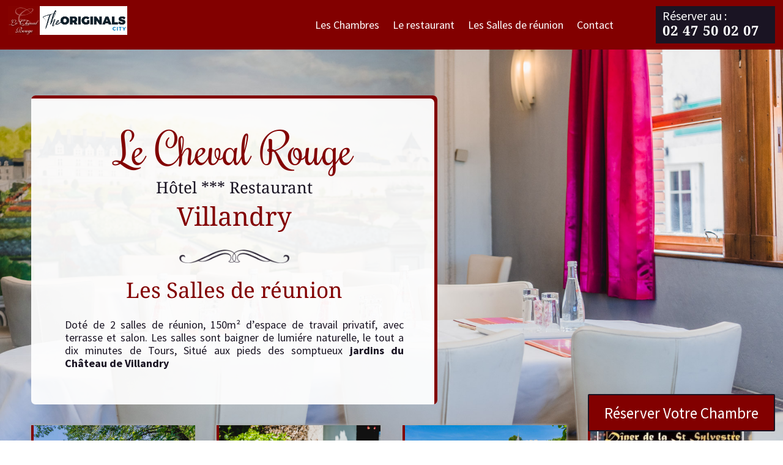

--- FILE ---
content_type: text/css
request_url: https://www.lecheval-rouge.com/wp-content/et-cache/434/et-core-unified-434.min.css?ver=1761734730
body_size: 8
content:
.et_non_fixed_nav.et_transparent_nav #main-header,.et_non_fixed_nav.et_transparent_nav #top-header,.et_fixed_nav #main-header,.et_fixed_nav #top-header{position:fixed}@media only screen and (min-width :320px) and (orientation :landscape){#et-info{display:none}}@media only screen and (min-width :480px) and (orientation :landscape){#et-info{display:none}}@media only screen and (min-width :768px) and (orientation :landscape){#et-info{display:none}}@media only screen and (min-width :992px){#et-info{display:none}}@media only screen and (min-width :1200px){#et-info{display:none}}

--- FILE ---
content_type: text/css
request_url: https://www.lecheval-rouge.com/wp-content/et-cache/434/et-core-unified-tb-5996-tb-6006-deferred-434.min.css?ver=1761757161
body_size: 3170
content:
.et_pb_section_0_tb_footer.et_pb_section{padding-top:0px;padding-bottom:0px;margin-bottom:210px}.et_pb_row_0_tb_footer.et_pb_row{padding-top:23px!important;padding-right:4%!important;padding-left:4%!important;margin-right:auto!important;padding-top:23px;padding-right:4%;padding-left:4%}.et_pb_row_0_tb_footer,body #page-container .et-db #et-boc .et-l .et_pb_row_0_tb_footer.et_pb_row,body.et_pb_pagebuilder_layout.single #page-container #et-boc .et-l .et_pb_row_0_tb_footer.et_pb_row,body.et_pb_pagebuilder_layout.single.et_full_width_page #page-container #et-boc .et-l .et_pb_row_0_tb_footer.et_pb_row,.et_pb_row_1_tb_footer,body #page-container .et-db #et-boc .et-l .et_pb_row_1_tb_footer.et_pb_row,body.et_pb_pagebuilder_layout.single #page-container #et-boc .et-l .et_pb_row_1_tb_footer.et_pb_row,body.et_pb_pagebuilder_layout.single.et_full_width_page #page-container #et-boc .et-l .et_pb_row_1_tb_footer.et_pb_row,.et_pb_row_2_tb_footer,body #page-container .et-db #et-boc .et-l .et_pb_row_2_tb_footer.et_pb_row,body.et_pb_pagebuilder_layout.single #page-container #et-boc .et-l .et_pb_row_2_tb_footer.et_pb_row,body.et_pb_pagebuilder_layout.single.et_full_width_page #page-container #et-boc .et-l .et_pb_row_2_tb_footer.et_pb_row{width:100%;max-width:2560px}.et_pb_blurb_0_tb_footer.et_pb_blurb .et_pb_module_header,.et_pb_blurb_0_tb_footer.et_pb_blurb .et_pb_module_header a,.et_pb_blurb_1_tb_footer.et_pb_blurb .et_pb_module_header,.et_pb_blurb_1_tb_footer.et_pb_blurb .et_pb_module_header a,.et_pb_blurb_2_tb_footer.et_pb_blurb .et_pb_module_header,.et_pb_blurb_2_tb_footer.et_pb_blurb .et_pb_module_header a,.et_pb_blurb_3_tb_footer.et_pb_blurb .et_pb_module_header,.et_pb_blurb_3_tb_footer.et_pb_blurb .et_pb_module_header a,.et_pb_blurb_4_tb_footer.et_pb_blurb .et_pb_module_header,.et_pb_blurb_4_tb_footer.et_pb_blurb .et_pb_module_header a,.et_pb_blurb_5_tb_footer.et_pb_blurb .et_pb_module_header,.et_pb_blurb_5_tb_footer.et_pb_blurb .et_pb_module_header a,.et_pb_icon_0_tb_footer,.et_pb_icon_1_tb_footer{text-align:center}.et_pb_blurb_0_tb_footer .et-pb-icon,.et_pb_blurb_1_tb_footer .et-pb-icon,.et_pb_blurb_4_tb_footer .et-pb-icon{color:#820000;font-family:ETmodules!important;font-weight:400!important}.et_pb_blurb_2_tb_footer .et-pb-icon,.et_pb_blurb_3_tb_footer .et-pb-icon,.et_pb_blurb_5_tb_footer .et-pb-icon{color:#820000;font-family:FontAwesome!important;font-weight:900!important}.et_pb_section_1_tb_footer.et_pb_section{padding-top:0px;padding-right:0px;padding-bottom:50px;padding-left:0px;margin-top:-3px;background-color:#820000!important}.et_pb_section_1_tb_footer{border-bottom:1px solid #D7DCE1}.et_pb_row_1_tb_footer.et_pb_row{padding-right:4%!important;padding-bottom:0px!important;padding-left:4%!important;margin-top:0px!important;margin-right:auto!important;margin-left:auto!important;padding-right:4%;padding-bottom:0px;padding-left:4%}.et_pb_code_0_tb_footer{min-height:657px;padding-bottom:0px;margin-top:-180px!important;margin-bottom:-180px!important}.et_pb_row_2_tb_footer{min-height:237px}.et_pb_row_2_tb_footer.et_pb_row{padding-top:0px!important;padding-right:4%!important;padding-bottom:0px!important;padding-left:4%!important;margin-top:32px!important;margin-right:auto!important;margin-left:auto!important;padding-top:0px;padding-right:4%;padding-bottom:0px;padding-left:4%}.et_pb_image_0_tb_footer{width:100%;text-align:center}.et_pb_text_0_tb_footer.et_pb_text,.et_pb_text_1_tb_footer.et_pb_text{color:#ffffff!important}.et_pb_text_0_tb_footer{line-height:1.2em;font-size:28px;line-height:1.2em;margin-bottom:26px!important;width:100%}.et_pb_contact_form_0_tb_footer.et_pb_contact_form_container{min-height:343px;padding-top:0px;padding-bottom:107px;margin-top:-1px!important;margin-bottom:-1px!important}body #page-container .et_pb_section .et_pb_contact_form_0_tb_footer.et_pb_contact_form_container.et_pb_module .et_pb_button{color:#ffffff!important}.et_pb_image_1_tb_footer{text-align:left;margin-left:0}.et_pb_text_1_tb_footer{line-height:1.2em;font-size:28px;line-height:1.2em;padding-bottom:11px!important}body #page-container .et_pb_section .et_pb_social_media_follow li.et_pb_social_media_follow_network_0_tb_footer .follow_button:before,body #page-container .et_pb_section .et_pb_social_media_follow li.et_pb_social_media_follow_network_0_tb_footer .follow_button:after{display:none!important}.et_pb_social_media_follow_0_tb_footer li a.icon:before{font-size:25px;line-height:50px;height:50px;width:50px}.et_pb_social_media_follow_0_tb_footer li a.icon{height:50px;width:50px}.et_pb_section_2_tb_footer,.et_pb_section_3_tb_footer{border-top-width:6px;border-top-color:RGBA(255,255,255,0);max-width:100%;position:fixed;bottom:0;width:100%;z-index:10}.et_pb_section_2_tb_footer.et_pb_section,.et_pb_section_3_tb_footer.et_pb_section{padding-top:0px;padding-right:13px;padding-bottom:0px;padding-left:13px;margin-top:0px;margin-bottom:0px;background-color:rgba(26,20,35,0)!important}.et_pb_row_3_tb_footer.et_pb_row,.et_pb_row_4_tb_footer.et_pb_row{padding-top:15px!important;padding-bottom:15px!important;margin-top:0px!important;margin-right:auto!important;margin-bottom:0px!important;margin-left:auto!important;padding-top:15px;padding-bottom:15px}.et_pb_row_3_tb_footer,body #page-container .et-db #et-boc .et-l .et_pb_row_3_tb_footer.et_pb_row,body.et_pb_pagebuilder_layout.single #page-container #et-boc .et-l .et_pb_row_3_tb_footer.et_pb_row,body.et_pb_pagebuilder_layout.single.et_full_width_page #page-container #et-boc .et-l .et_pb_row_3_tb_footer.et_pb_row,.et_pb_row_4_tb_footer,body #page-container .et-db #et-boc .et-l .et_pb_row_4_tb_footer.et_pb_row,body.et_pb_pagebuilder_layout.single #page-container #et-boc .et-l .et_pb_row_4_tb_footer.et_pb_row,body.et_pb_pagebuilder_layout.single.et_full_width_page #page-container #et-boc .et-l .et_pb_row_4_tb_footer.et_pb_row{width:100%;max-width:100%}.et_pb_column_10_tb_footer,.et_pb_column_11_tb_footer{width:17%!important}.et_pb_icon_0_tb_footer .et_pb_icon_wrap .et-pb-icon{font-family:FontAwesome!important;font-weight:900!important;color:#FFFFFF;font-size:40px}.et_pb_icon_1_tb_footer .et_pb_icon_wrap .et-pb-icon{font-family:ETmodules!important;font-weight:400!important;color:#FFFFFF;font-size:40px}.et_pb_column_12_tb_footer{width:66%!important}body #page-container .et_pb_section .et_pb_button_0_tb_footer,body #page-container .et_pb_section .et_pb_button_1_tb_footer{color:#ffffff!important;border-width:2px!important;border-color:#1a1423;border-radius:2px;font-size:25px;background-color:#820000}body #page-container .et_pb_section .et_pb_button_0_tb_footer:after,body #page-container .et_pb_section .et_pb_button_1_tb_footer:after{font-size:1.6em}body.et_button_custom_icon #page-container .et_pb_button_0_tb_footer:after,body.et_button_custom_icon #page-container .et_pb_button_1_tb_footer:after{font-size:25px}.et_pb_button_0_tb_footer,.et_pb_button_0_tb_footer:after,.et_pb_button_1_tb_footer,.et_pb_button_1_tb_footer:after{transition:all 300ms ease 0ms}.et_pb_column_0_tb_footer,.et_pb_column_1_tb_footer,.et_pb_column_2_tb_footer,.et_pb_column_3_tb_footer,.et_pb_column_4_tb_footer,.et_pb_column_5_tb_footer{background-color:#ffffff}.et_pb_column_8_tb_footer,.et_pb_column_9_tb_footer{padding-top:19px;padding-bottom:19px;padding-left:25px}.et_pb_social_media_follow_network_0_tb_footer a.icon{background-color:#3b5998!important}@media only screen and (min-width:981px){.et_pb_image_0_tb_footer,.et_pb_text_0_tb_footer,.et_pb_section_2_tb_footer,.et_pb_column_10_tb_footer,.et_pb_column_11_tb_footer{display:none!important}}@media only screen and (max-width:980px){.et_pb_image_0_tb_footer .et_pb_image_wrap img,.et_pb_image_1_tb_footer .et_pb_image_wrap img{width:auto}body #page-container .et_pb_section .et_pb_contact_form_0_tb_footer.et_pb_contact_form_container.et_pb_module .et_pb_button:after,body #page-container .et_pb_section .et_pb_button_0_tb_footer:after,body #page-container .et_pb_section .et_pb_button_1_tb_footer:after{display:inline-block;opacity:0}body #page-container .et_pb_section .et_pb_contact_form_0_tb_footer.et_pb_contact_form_container.et_pb_module .et_pb_button:hover:after,body #page-container .et_pb_section .et_pb_button_0_tb_footer:hover:after,body #page-container .et_pb_section .et_pb_button_1_tb_footer:hover:after{opacity:1}div.et_pb_section.et_pb_section_2_tb_footer,div.et_pb_section.et_pb_section_3_tb_footer{background-image:initial!important}.et_pb_section_2_tb_footer,.et_pb_section_3_tb_footer{border-top-width:6px;border-top-color:RGBA(255,255,255,0)}.et_pb_section_2_tb_footer.et_pb_section,.et_pb_section_3_tb_footer.et_pb_section{background-color:rgba(26,20,35,0)!important}.et_pb_icon_0_tb_footer,.et_pb_icon_1_tb_footer{margin-left:auto;margin-right:auto}}@media only screen and (min-width:768px) and (max-width:980px){.et_pb_row_0_tb_footer,.et_pb_image_0_tb_footer,.et_pb_text_0_tb_footer,.et_pb_section_2_tb_footer,.et_pb_column_10_tb_footer,.et_pb_column_11_tb_footer,.et_pb_section_3_tb_footer{display:none!important}}@media only screen and (max-width:767px){.et_pb_row_0_tb_footer,.et_pb_blurb_0_tb_footer,.et_pb_blurb_1_tb_footer,.et_pb_blurb_2_tb_footer,.et_pb_blurb_3_tb_footer,.et_pb_blurb_4_tb_footer,.et_pb_image_1_tb_footer,.et_pb_text_1_tb_footer{display:none!important}.et_pb_image_0_tb_footer .et_pb_image_wrap img,.et_pb_image_1_tb_footer .et_pb_image_wrap img{width:auto}body #page-container .et_pb_section .et_pb_contact_form_0_tb_footer.et_pb_contact_form_container.et_pb_module .et_pb_button:after{display:inline-block;opacity:0}body #page-container .et_pb_section .et_pb_contact_form_0_tb_footer.et_pb_contact_form_container.et_pb_module .et_pb_button:hover:after,body #page-container .et_pb_section .et_pb_button_0_tb_footer:hover:after,body #page-container .et_pb_section .et_pb_button_1_tb_footer:hover:after{opacity:1}div.et_pb_section.et_pb_section_2_tb_footer,div.et_pb_section.et_pb_section_3_tb_footer{background-image:initial!important}.et_pb_section_2_tb_footer{border-top-width:6px;border-top-color:#820000}.et_pb_section_2_tb_footer.et_pb_section,.et_pb_section_3_tb_footer.et_pb_section{background-color:#1a1423!important}.et_pb_icon_0_tb_footer,.et_pb_icon_1_tb_footer{margin-left:auto;margin-right:auto}body #page-container .et_pb_section .et_pb_button_0_tb_footer,body #page-container .et_pb_section .et_pb_button_1_tb_footer{font-size:18px!important}body #page-container .et_pb_section .et_pb_button_0_tb_footer:after,body #page-container .et_pb_section .et_pb_button_1_tb_footer:after{display:inline-block;opacity:0;font-size:1.6em}body.et_button_custom_icon #page-container .et_pb_button_0_tb_footer:after,body.et_button_custom_icon #page-container .et_pb_button_1_tb_footer:after{font-size:18px}.et_pb_section_3_tb_footer{border-top-width:6px;border-top-color:#820000;display:none!important}}.et_pb_section_1.et_pb_section{padding-top:0px;padding-right:0px;padding-bottom:0px;padding-left:0px;margin-top:-105px;margin-right:0px;margin-left:0px}.et_pb_section_2.et_pb_section{padding-top:0px;padding-right:0px;padding-bottom:0px;padding-left:0px;margin-top:-105px;margin-right:0px;margin-left:0px;background-color:rgba(0,0,0,0)!important}.et_pb_blurb_0.et_pb_blurb .et_pb_module_header,.et_pb_blurb_0.et_pb_blurb .et_pb_module_header a,.et_pb_blurb_1.et_pb_blurb .et_pb_module_header,.et_pb_blurb_1.et_pb_blurb .et_pb_module_header a,.et_pb_blurb_2.et_pb_blurb .et_pb_module_header,.et_pb_blurb_2.et_pb_blurb .et_pb_module_header a,.et_pb_blurb_3.et_pb_blurb .et_pb_module_header,.et_pb_blurb_3.et_pb_blurb .et_pb_module_header a{font-weight:600;text-align:center}body #page-container .et_pb_section .et_pb_button_0,body #page-container .et_pb_section .et_pb_button_1{color:#820000!important;border-width:0px!important;background-color:#ffffff}.et_pb_button_0,.et_pb_button_0:after,.et_pb_button_1,.et_pb_button_1:after,.et_pb_button_2,.et_pb_button_2:after,.et_pb_button_3,.et_pb_button_3:after,.et_pb_button_4,.et_pb_button_4:after{transition:all 300ms ease 0ms}body #page-container .et_pb_section .et_pb_button_2,body #page-container .et_pb_section .et_pb_button_3{color:#820000!important;border-width:0px!important;background-color:rgba(0,0,0,0)}.et_pb_section_3.et_pb_section{padding-top:0px;padding-right:0px;padding-bottom:0px;padding-left:0px}.et_pb_gallery_0.et_pb_gallery .et_pb_gallery_pagination a,.et_pb_gallery_1.et_pb_gallery .et_pb_gallery_pagination a{color:#ffffff!important}.et_pb_gallery_0.et_pb_gallery,.et_pb_gallery_1.et_pb_gallery{background-color:#820000;padding-top:4px;padding-right:4px;margin-top:0px!important}.et_pb_text_3 h1,.et_pb_text_5 h1{font-weight:300;font-size:38px;color:#ffffff!important;line-height:1.4em;text-align:center}.et_pb_text_3 h2,.et_pb_text_5 h2{font-size:71px;color:#820000!important;text-align:center}.et_pb_text_3 h3,.et_pb_text_5 h3{font-size:42px;color:#820000!important;text-align:center}.et_pb_text_3{padding-top:6px!important;padding-right:55px!important;padding-left:55px!important;margin-bottom:17px!important}.et_pb_image_1,.et_pb_image_2{margin-bottom:30px!important;max-width:180px;text-align:center}.et_pb_text_4.et_pb_text{color:#1a1423!important}.et_pb_text_4{line-height:1.2em;font-size:18px;line-height:1.2em;padding-right:55px!important;padding-left:55px!important}.et_pb_text_5{padding-top:6px!important;padding-right:55px!important;padding-left:55px!important;margin-bottom:27px!important}.et_pb_text_6{margin-top:21px!important}.et_pb_button_4_wrapper{margin-top:25px!important}body #page-container .et_pb_section .et_pb_button_4{color:#ffffff!important;border-width:0px!important;border-radius:2px;letter-spacing:1px;font-size:24px;background-color:#1a1423}body #page-container .et_pb_section .et_pb_button_4:after{font-size:1.6em}body.et_button_custom_icon #page-container .et_pb_button_4:after{font-size:24px}.et_pb_section_4.et_pb_section{padding-top:15px;padding-right:0px;padding-bottom:0px;padding-left:0px;margin-top:40px;margin-bottom:41px;background-color:#f2f2f2!important}.et_pb_row_5.et_pb_row{padding-top:6px!important;padding-right:0px!important;padding-bottom:10px!important;padding-left:0px!important;padding-top:6px;padding-right:0px;padding-bottom:10px;padding-left:0px}.et_pb_row_6.et_pb_row{padding-top:16px!important;padding-right:15px!important;padding-bottom:0px!important;padding-left:15px!important;margin-bottom:0px!important;padding-top:16px;padding-right:15px;padding-bottom:0;padding-left:15px}.et_pb_column_2{background-color:#ffffff;border-bottom-width:4px;border-left-width:4px;border-bottom-color:#820000;border-left-color:#820000;padding-bottom:25px;box-shadow:0px 0px 4px 1px #aaaaaa}.et_pb_column_3{background-color:#ffffff;border-bottom-width:4px;border-left-width:4px;border-bottom-color:#820000;border-left-color:#820000;padding-bottom:25px;box-shadow:0px 0px 4px 1px #aaaaaa}.et_pb_column_4,.et_pb_column_5{background-color:#ffffff;border-bottom-width:5px;border-left-width:4px;border-bottom-color:#820000;border-left-color:#820000;padding-bottom:80px;box-shadow:0px 0px 4px 1px #aaaaaa}.et_pb_column_6{background-color:#ffffff;border-radius:0 0 0 0;overflow:hidden;padding-right:0px;padding-left:0px;margin:auto}.et_pb_column_7{border-radius:7px 7px 7px 7px;overflow:hidden}.et_pb_row_2.et_pb_row{padding-top:0px!important;padding-right:4%!important;padding-bottom:0px!important;padding-left:4%!important;margin-top:0px!important;margin-right:0px!important;margin-left:0px!important;margin-left:auto!important;margin-right:auto!important;padding-top:0px;padding-right:4%;padding-bottom:0px;padding-left:4%}.et_pb_row_3.et_pb_row{padding-top:70px!important;padding-right:4%!important;padding-bottom:32px!important;padding-left:4%!important;margin-top:10px!important;margin-right:55px!important;margin-bottom:10px!important;margin-left:auto!important;margin-left:auto!important;margin-right:auto!important;padding-top:70px;padding-right:4%;padding-bottom:32px;padding-left:4%}.et_pb_section_4{max-width:86%;margin-left:auto!important;margin-right:auto!important}@media only screen and (min-width:981px){.et_pb_row_2,body #page-container .et-db #et-boc .et-l .et_pb_row_2.et_pb_row,body.et_pb_pagebuilder_layout.single #page-container #et-boc .et-l .et_pb_row_2.et_pb_row,body.et_pb_pagebuilder_layout.single.et_full_width_page #page-container #et-boc .et-l .et_pb_row_2.et_pb_row{width:100%;max-width:2560px}.et_pb_row_3,body #page-container .et-db #et-boc .et-l .et_pb_row_3.et_pb_row,body.et_pb_pagebuilder_layout.single #page-container #et-boc .et-l .et_pb_row_3.et_pb_row,body.et_pb_pagebuilder_layout.single.et_full_width_page #page-container #et-boc .et-l .et_pb_row_3.et_pb_row,.et_pb_row_6,body #page-container .et-db #et-boc .et-l .et_pb_row_6.et_pb_row,body.et_pb_pagebuilder_layout.single #page-container #et-boc .et-l .et_pb_row_6.et_pb_row,body.et_pb_pagebuilder_layout.single.et_full_width_page #page-container #et-boc .et-l .et_pb_row_6.et_pb_row{width:100%;max-width:100%}.et_pb_gallery_0{display:none!important}.et_pb_row_5,body #page-container .et-db #et-boc .et-l .et_pb_row_5.et_pb_row,body.et_pb_pagebuilder_layout.single #page-container #et-boc .et-l .et_pb_row_5.et_pb_row,body.et_pb_pagebuilder_layout.single.et_full_width_page #page-container #et-boc .et-l .et_pb_row_5.et_pb_row{width:94%;max-width:94%}}@media only screen and (max-width:980px){.et_pb_section_1.et_pb_section,.et_pb_section_2.et_pb_section{margin-top:0px}.et_pb_row_2,body #page-container .et-db #et-boc .et-l .et_pb_row_2.et_pb_row,body.et_pb_pagebuilder_layout.single #page-container #et-boc .et-l .et_pb_row_2.et_pb_row,body.et_pb_pagebuilder_layout.single.et_full_width_page #page-container #et-boc .et-l .et_pb_row_2.et_pb_row,.et_pb_row_5,body #page-container .et-db #et-boc .et-l .et_pb_row_5.et_pb_row,body.et_pb_pagebuilder_layout.single #page-container #et-boc .et-l .et_pb_row_5.et_pb_row,body.et_pb_pagebuilder_layout.single.et_full_width_page #page-container #et-boc .et-l .et_pb_row_5.et_pb_row{width:80%;max-width:80%}body #page-container .et_pb_section .et_pb_button_0:after,body #page-container .et_pb_section .et_pb_button_1:after,body #page-container .et_pb_section .et_pb_button_2:after,body #page-container .et_pb_section .et_pb_button_3:after,body #page-container .et_pb_section .et_pb_button_4:after{display:inline-block;opacity:0}body #page-container .et_pb_section .et_pb_button_0:hover:after,body #page-container .et_pb_section .et_pb_button_1:hover:after,body #page-container .et_pb_section .et_pb_button_2:hover:after,body #page-container .et_pb_section .et_pb_button_3:hover:after,body #page-container .et_pb_section .et_pb_button_4:hover:after{opacity:1}.et_pb_row_3,body #page-container .et-db #et-boc .et-l .et_pb_row_3.et_pb_row,body.et_pb_pagebuilder_layout.single #page-container #et-boc .et-l .et_pb_row_3.et_pb_row,body.et_pb_pagebuilder_layout.single.et_full_width_page #page-container #et-boc .et-l .et_pb_row_3.et_pb_row,.et_pb_row_6,body #page-container .et-db #et-boc .et-l .et_pb_row_6.et_pb_row,body.et_pb_pagebuilder_layout.single #page-container #et-boc .et-l .et_pb_row_6.et_pb_row,body.et_pb_pagebuilder_layout.single.et_full_width_page #page-container #et-boc .et-l .et_pb_row_6.et_pb_row{width:100%;max-width:100%}.et_pb_image_1 .et_pb_image_wrap img,.et_pb_image_2 .et_pb_image_wrap img{width:auto}.et_pb_column_2,.et_pb_column_3{border-bottom-width:4px;border-left-width:4px;border-bottom-color:#820000;border-left-color:#820000}.et_pb_column_4,.et_pb_column_5{border-bottom-width:5px;border-left-width:4px;border-bottom-color:#820000;border-left-color:#820000}}@media only screen and (min-width:768px) and (max-width:980px){.et_pb_gallery_0{display:none!important}}@media only screen and (max-width:767px){.et_pb_section_1,.et_pb_section_2{width:100%}.et_pb_row_2.et_pb_row{padding-right:20px!important;padding-bottom:0px!important;padding-left:20px!important;padding-right:20px!important;padding-bottom:0px!important;padding-left:20px!important}.et_pb_row_2,body #page-container .et-db #et-boc .et-l .et_pb_row_2.et_pb_row,body.et_pb_pagebuilder_layout.single #page-container #et-boc .et-l .et_pb_row_2.et_pb_row,body.et_pb_pagebuilder_layout.single.et_full_width_page #page-container #et-boc .et-l .et_pb_row_2.et_pb_row{width:100%;max-width:100%}body #page-container .et_pb_section .et_pb_button_0:after,body #page-container .et_pb_section .et_pb_button_1:after,body #page-container .et_pb_section .et_pb_button_2:after,body #page-container .et_pb_section .et_pb_button_3:after,body #page-container .et_pb_section .et_pb_button_4:after{display:inline-block;opacity:0}body #page-container .et_pb_section .et_pb_button_0:hover:after,body #page-container .et_pb_section .et_pb_button_1:hover:after,body #page-container .et_pb_section .et_pb_button_2:hover:after,body #page-container .et_pb_section .et_pb_button_3:hover:after,body #page-container .et_pb_section .et_pb_button_4:hover:after{opacity:1}.et_pb_image_1 .et_pb_image_wrap img,.et_pb_image_2 .et_pb_image_wrap img{width:auto}.et_pb_gallery_1,.et_pb_text_5,.et_pb_image_2{display:none!important}.et_pb_section_4.et_pb_section{margin-top:25px;margin-bottom:41px}.et_pb_column_2,.et_pb_column_3{border-bottom-width:4px;border-left-width:4px;border-bottom-color:#820000;border-left-color:#820000}.et_pb_column_4,.et_pb_column_5{border-bottom-width:5px;border-left-width:4px;border-bottom-color:#820000;border-left-color:#820000;padding-bottom:25px}.et_pb_column_6{border-radius:0 4px 0 0;overflow:hidden}}